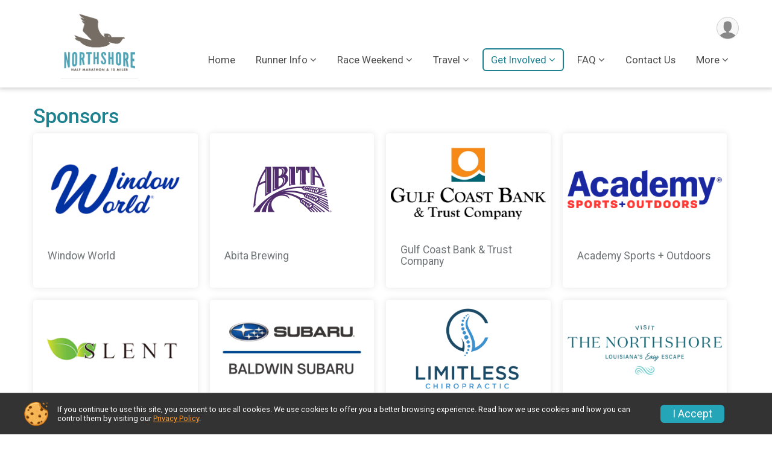

--- FILE ---
content_type: text/html; charset=utf-8
request_url: https://www.northshorehalfmarathon.com/Race/Sponsors/LA/Mandeville/NorthshoreHalfMarathon
body_size: 10518
content:
<!DOCTYPE html>
<html lang="en">
	<head>
				
<script defer="defer" src="https://cdnjs.runsignup.com/ajax/libs/webfont/1.6.28/webfontloader.js" integrity="sha512-v/wOVTkoU7mXEJC3hXnw9AA6v32qzpknvuUF6J2Lbkasxaxn2nYcl+HGB7fr/kChGfCqubVr1n2sq1UFu3Gh1w==" crossorigin="anonymous"></script>
<link rel="preconnect" href="https://fonts.gstatic.com" />
<link rel="preconnect" href="https://www.gstatic.com" />
<link rel="preconnect" href="https://fonts.googleapis.com" />


<script type="application/json" id="typefaceConfig">	{ "googleFontFamilies": ["Roboto:300,400,500,700"] }
</script>

<style>	:root { --header-font-family: "Roboto"; --body-font-family: "Roboto"; }
</style>

<script defer="defer" type="text/javascript" src="https://d368g9lw5ileu7.cloudfront.net/js/frames/googleWebFontLoad.min.bOYeCE.js"></script>
				<script defer="defer" type="text/javascript" src="https://d368g9lw5ileu7.cloudfront.net/js/genericWebsites/templates/genericWebsiteTemplate.min.bOYbeF.js"></script>		<script defer="defer" type="text/javascript" src="https://d368g9lw5ileu7.cloudfront.net/js/ui/stickyHeader.min.bLz6Mi.js"></script>
				<script defer="defer" type="text/javascript" src="https://d368g9lw5ileu7.cloudfront.net/js/components/lazyLoad.min.bLGmDc.js"></script>		
									<link rel="stylesheet" type="text/css" href="https://d368g9lw5ileu7.cloudfront.net/css/genericWebsites/raceGenericWebsiteTemplate1Components.scss.rsu.min.bPB8VX.css" />
				
				

			<meta name="viewport" content="width=device-width,initial-scale=1,shrink-to-fit=no,viewport-fit=cover" />
	<meta http-equiv="Content-Type" content="text/html;charset=utf-8" />
					
	<meta name="verify-v1" content="pPPI9MXDo069DhV+2itqhV46AR8OWnG+NxzCulTUTns=" />
<meta name="google-site-verification" content="wFyq2zuG7IBY5ilQqEELBypyn04UZIYBgKPHrTMnTUg" />

	<link rel="canonical" href="https://www.northshorehalfmarathon.com/Race/Sponsors/LA/Mandeville/NorthshoreHalfMarathon" />

								<link rel="search" type="application/opensearchdescription+xml" title="RunSignup" href="/opensearch.xml" />
	
<title>Northshore Half Marathon: Sponsors</title>

	<meta property="og:url" content="https://www.northshorehalfmarathon.com/Race/Sponsors/LA/Mandeville/NorthshoreHalfMarathon" />
			<meta property="og:title" content="Northshore Half Marathon" />
		<meta property="og:description" content="The Northshore Half Marathon, 10 miler, and Jockamo 5K feature idyllic Louisiana scenery.  All courses start and finish under mammoth, moss-covered oaks.  The half marathon and 10 miler wind through spectator-lined historic homes of Old Mandeville, r..." />
	<meta property="og:type" content="website" />
			<meta property="og:image" content="https://d368g9lw5ileu7.cloudfront.net/races/race111218-logo-0.bGHmMr.png" />

				
				<meta name="twitter:card" content="summary" />
		<meta name="twitter:image" content="https://d368g9lw5ileu7.cloudfront.net/races/race111218-logo-0.bGHmMr.png" />
		<meta property="og:site_name" content="Northshore Half Marathon" />

		
		



	

<link rel="icon" href="https://d368g9lw5ileu7.cloudfront.net/uploads/generic/customFaviconUpload-117797bMAZP9.ico" sizes="any" /> <link rel="apple-touch-icon" href="https://d368g9lw5ileu7.cloudfront.net/uploads/generic/customFaviconUpload-117797bMAZP9.png" /> 
	<link rel="manifest" href="https://d368g9lw5ileu7.cloudfront.net/manifest/runsignup/site.bJOg53.webmanifest" />

				
							
	<link rel="stylesheet" type="text/css" href="https://d368g9lw5ileu7.cloudfront.net/css/sponsorDashboard.scss.rsu.min.bO77nl.css" />


		
						
								<link rel="stylesheet" type="text/css" href="https://d3dq00cdhq56qd.cloudfront.net/c77853.bPANVY.bGSOPu/genweb/117797/d41d8cd98f00b204e9800998ecf8427e/raceGenWebUI1-otf.scss.css" />
			
				<!-- DYNAMIC_CSS_PLACEHOLDER -->

				
<link rel="stylesheet" type="text/css" href="https://iad-dynamic-assets.runsignup.com/us-east-1-src/prod/iconfonts/ee8f7e0577a3411fb0287beac2f41140/style.css" />
				
	<script type="text/javascript" src="https://cdnjs.runsignup.com/ajax/libs/jquery/3.7.1/jquery.min.js" integrity="sha512-v2CJ7UaYy4JwqLDIrZUI/4hqeoQieOmAZNXBeQyjo21dadnwR+8ZaIJVT8EE2iyI61OV8e6M8PP2/4hpQINQ/g==" crossorigin="anonymous"></script>
	<script type="text/javascript" src="https://cdnjs.runsignup.com/ajax/libs/jqueryui/1.14.1/jquery-ui.min.js" integrity="sha512-MSOo1aY+3pXCOCdGAYoBZ6YGI0aragoQsg1mKKBHXCYPIWxamwOE7Drh+N5CPgGI5SA9IEKJiPjdfqWFWmZtRA==" crossorigin="anonymous"></script>

<script type="application/json" id="sessionJsData">
{
			"csrf": "ZGLhQ91+9Dx7wwvp+Ao2MQRJqgTfZREt",
		"serverTzOffset": -18000000
}
</script>

<script type="text/javascript" src="https://d368g9lw5ileu7.cloudfront.net/js/session.min.bN4VU_.js"></script><script type="text/javascript" src="https://d368g9lw5ileu7.cloudfront.net/js/utils.min.bPhFFz.js"></script><script type="text/javascript" src="https://d368g9lw5ileu7.cloudfront.net/js/windows.min.bz27OH.js"></script>
	<script defer="defer" type="text/javascript" src="https://d368g9lw5ileu7.cloudfront.net/js/analytics/runalytics.min.bOsW8C.js"></script>	<script type="application/json" id="runalyticsData">
	{
					"raceId": 111218,
			"timezone": "America\/Chicago",
				"analyticsApiBaseUrl": "https:\/\/analytics.runsignup.com\/prod\/",
		"validTrackingSources": [1,100,200,300,400,500,600],
		"validTrackingMediums": [1,200,201,202,203,204,300,400,500,501,600]
	}
	</script>


		
				
					



															<script async src="https://www.googletagmanager.com/gtag/js?id=G-QKEVS8BTWC"></script>
		<script>//<![CDATA[
			window.dataLayer = window.dataLayer || [];
			function gtag(){dataLayer.push(arguments);}
			gtag('js', new Date());
			gtag('config', "G-QKEVS8BTWC",
				{				"domain": "runsignup.com",
				"user_type": "public",
				"business_line": "RunSignup",
				"site_type": "Other"				}
			);
								//]]></script>
	
																		<script>//<![CDATA[
		!function(f,b,e,v,n,t,s){if(f.fbq)return;n=f.fbq=function(){n.callMethod?
		n.callMethod.apply(n,arguments):n.queue.push(arguments)};if(!f._fbq)f._fbq=n;
		n.push=n;n.loaded=!0;n.version='2.0';n.queue=[];t=b.createElement(e);t.async=!0;
		t.src=v;s=b.getElementsByTagName(e)[0];s.parentNode.insertBefore(t,s)}(window,
		document,'script','https://connect.facebook.net/en_US/fbevents.js');

		// intentionally before init
		fbq('dataProcessingOptions', []);
		
		// init pixel
		fbq('init', 171475233499588);
		fbq('track', 'PageView');
//]]></script>
		
																				
			
				
				<script defer="defer" type="text/javascript" src="https://d368g9lw5ileu7.cloudfront.net/js/ui/rsuMobileNav.min.bO77bH.js"></script>	</head>
	<body data-popup-style="1">

				<a href="#mainContent" class="rsuBtn rsuBtn--xs rsuBtn--themed margin-0 rsuSkipNavLink">Skip to main content</a>

					<div id="blackOverlay" class="overlay overlayBlack"></div>



	<div id="acceptCookies" style="display: none;">
		<p>
			In order to use RunSignup, your browser must accept cookies.  Otherwise, you will not be able to register for races or use other functionality of the website.
			However, your browser doesn't appear to allow cookies by default.
		</p>
					<p>
				<b>Click the “Accept Cookie Policy” button below to accept the use of cookies on your browser.</b>
			</p>
			<p>
				If you still see this message after clicking the link, then your browser settings are likely set to not allow cookies.
				Please try enabling cookies.  You can find instructions at <a href="https://www.whatismybrowser.com/guides/how-to-enable-cookies/auto">https://www.whatismybrowser.com/guides/how-to-enable-cookies/auto</a>.
			</p>
			<hr class="hr--gray" />
			<div class="ta-center submitBackLinks">
				<form method="post" action="/WidgetAux/AcceptCookies" target="acceptCookies">
					<button type="submit" class="rsuBtn rsuBtn--primary">Accept Cookie Policy</button>
				</form>
			</div>
				<iframe name="acceptCookies" height="0" width="0" frameborder="0" scrolling="no"></iframe>
	</div>
	<script type="text/javascript" src="https://d368g9lw5ileu7.cloudfront.net/js/acceptCookiesPopup.min.bEboUX.js"></script>


								
<div class="stickyHeader" data-scroll-top-down="160">
	<div class="stickyHeader__container container">
		<div class="stickyHeader__left">
							<button type="button" class="rsuMobileNavMenuBtn rsuMobileNavMenuBtn--sticky" aria-label="Toggle Mobile Navigation"><i class="icon icon-menu" aria-hidden="true" ></i></button>
						<div class="stickyHeader__logo hidden-xs-down">
																									
												
													<a href="/Race/LA/Mandeville/NorthshoreHalfMarathon" >
											


	<img src="https://d368g9lw5ileu7.cloudfront.net/races/race111218-logo-0.bGHmMr.png" alt="Northshore Half Marathon homepage" />
				
					</a>
							</div>
			<div class="stickyHeader__details">
				<h2>
																<a href="/Race/LA/Mandeville/NorthshoreHalfMarathon">Northshore Half Marathon</a>
																					</h2>
																</div>
		</div>
		<div class="stickyHeader__actions stickyHeader__actions--mobile-flex">
								</div>
		<div class="stickyHeader__avatar-menu hidden-sm-down margin-l-10">
						
<button type="button" aria-label="User Menu" class="rsuCircleImg rsuCircleImg--xs "  data-rsu-menu="userRsuMenu" style="background-image: url(https://d368g9lw5ileu7.cloudfront.net/img/user.bOhrdK.svg);"></button>
<div class="rsuMenu padding-0" id="userRsuMenu" hidden="hidden">
	<div class="rsuMenu__content overflow-auto">
		<div class="rsuAccountMenu">
			<div class="rsuAccountMenu__header">
																					<img src="https://d368g9lw5ileu7.cloudfront.net/img/logos/logo-rsu.bIAeuH.svg"
					alt=""
					class="rsuAccountMenu__logo"
					style="width: 200px;"
				/>
			</div>
			<div class="rsuAccountMenu__content">
																		<a href="/Login" class="rsuAccountMenu__link">
						<div class="rsuAccountMenu__link__main">
							<div class="rsuAccountMenu__link__img rsuAccountMenu__link__img--signIn" aria-hidden="true"></div>
							<div class="rsuAccountMenu__link__content">
								<div class="rsuAccountMenu__link__content__title">Sign In</div>
							</div>
						</div>
					</a>

										<a href="/CreateAccount?redirect=%2FRace%2FSponsors%2FLA%2FMandeville%2FNorthshoreHalfMarathon" class="rsuAccountMenu__link">
						<div class="rsuAccountMenu__link__main">
							<div class="rsuAccountMenu__link__img rsuAccountMenu__link__img--createAccount" aria-hidden="true"></div>
							<div class="rsuAccountMenu__link__content">
								<div class="rsuAccountMenu__link__content__title">Create Account</div>
							</div>
						</div>
					</a>

										<a href="https://help.runsignup.com/" class="rsuAccountMenu__link" target="_blank" rel="noopener noreferrer">
						<div class="rsuAccountMenu__link__main">
							<div class="rsuAccountMenu__link__img rsuAccountMenu__link__img--help" aria-hidden="true"></div>
							<div class="rsuAccountMenu__link__content">
								<div class="rsuAccountMenu__link__content__title">Help</div>
							</div>
						</div>
					</a>
							</div>
		</div>
	</div>
</div>

<script defer="defer" type="text/javascript" src="https://d368g9lw5ileu7.cloudfront.net/js/ui/rsuMenu.min.bNnn_m.js"></script>		</div>
	</div>
</div>
		
				
<nav class="rsuMobileNav rsuMobileNav--left" data-focus="#rsuMobileNavCloseBtn" aria-hidden="true">
	<button type="button" id="rsuMobileNavCloseBtn" class="rsuMobileNav__closeBtn rsuBtn rsuBtn--text--white rsuBtn--padding-xs margin-t-25 margin-l-10 margin-b-0" aria-label="Close or Skip Mobile Navigation" tabindex="-1"><i class="icon icon-cross fs-md-2 margin-0" aria-hidden="true" ></i></button>
	<div class="rsuMobileNav__content">
		<ul class="nav-item-highlighting">
																						<li class="rsuMobileNav__link">
						<a href="/Race/LA/Mandeville/NorthshoreHalfMarathon">Home</a>
					</li>
																																																																																																																																<li class="rsuMobileNav__submenu">
						<button type="button" aria-label="Submenu">Runner Info</button>
												<ul>
																																											<li>
											<a href="/Race/Events/LA/Mandeville/NorthshoreHalfMarathon" class="nav-link">Registration Details</a>
										</li>
																																									<li class="rsuMobileNav__link">
										<a href="/Race/NorthshoreHalfMarathon/Page/PacketPickup">Packet Pick Up</a>
									</li>
																																<li class="rsuMobileNav__link">
										<a href="/Race/NorthshoreHalfMarathon/Page/RaceCourse">Race Course</a>
									</li>
																																<li class="rsuMobileNav__link">
										<a href="/Race/NorthshoreHalfMarathon/Page/Training">Training</a>
									</li>
																																<li class="rsuMobileNav__link">
										<a href="/Race/NorthshoreHalfMarathon/Page/AthleteGuide">Athlete Guide</a>
									</li>
																																																			<li>
											<a href="/Race/Results/111218" class="nav-link">Results</a>
										</li>
																																									<li class="rsuMobileNav__link">
										<a href="/Race/NorthshoreHalfMarathon/Page/Awards">Awards</a>
									</li>
																																																			<li>
											<a href="/Race/Photos/LA/Mandeville/NorthshoreHalfMarathon" class="nav-link">Photos</a>
										</li>
																																									<li class="rsuMobileNav__link">
										<a href="/Race/NorthshoreHalfMarathon/Page/RunForFree">Run For Free</a>
									</li>
																					</ul>
					</li>
																																																																									<li class="rsuMobileNav__submenu">
						<button type="button" aria-label="Submenu">Race Weekend</button>
												<ul>
																								<li class="rsuMobileNav__link">
										<a href="/Race/NorthshoreHalfMarathon/Page/EventSchedule">Event Schedule</a>
									</li>
																																<li class="rsuMobileNav__link">
										<a href="/Race/NorthshoreHalfMarathon/Page/AbitaPostRaceParty">Abita Post Race Party</a>
									</li>
																																<li class="rsuMobileNav__link">
										<a href="/Race/NorthshoreHalfMarathon/Page/ParkingDirections">Parking &amp; Directions</a>
									</li>
																																																			<li>
											<a href="/Race/RegistrationLookup/?raceId=111218" class="nav-link">Find a Participant</a>
										</li>
																														</ul>
					</li>
																																																			<li class="rsuMobileNav__submenu">
						<button type="button" aria-label="Submenu">Travel</button>
												<ul>
																								<li class="rsuMobileNav__link">
										<a href="/Race/NorthshoreHalfMarathon/Page/HotelsLodging_1">Hotels &amp; Lodging</a>
									</li>
																																<li class="rsuMobileNav__link">
										<a href="/Race/NorthshoreHalfMarathon/Page/Racecation">RACECATION</a>
									</li>
																					</ul>
					</li>
																																																																									<li class="rsuMobileNav__submenu current-page">
						<button type="button" aria-label="Submenu">Get Involved</button>
												<ul>
																																											<li>
											<a href="/Race/Volunteer/LA/Mandeville/NorthshoreHalfMarathon" class="nav-link">Volunteer</a>
										</li>
																																									<li class="rsuMobileNav__link">
										<a href="/Race/NorthshoreHalfMarathon/Page/ReferralRewards">Referral Rewards</a>
									</li>
																																																			<li>
											<a href="/Race/Sponsors/LA/Mandeville/NorthshoreHalfMarathon" class="nav-link">Sponsors</a>
										</li>
																																																												<li>
											<a href="/Race/Donate/LA/Mandeville/NorthshoreHalfMarathon" class="nav-link">Charity Partners</a>
										</li>
																														</ul>
					</li>
																																																																																																										<li class="rsuMobileNav__submenu">
						<button type="button" aria-label="Submenu">FAQ</button>
												<ul>
																								<li class="rsuMobileNav__link">
										<a href="/Race/NorthshoreHalfMarathon/Page/FrequentlyAskedQuestions">Frequently Asked Questions</a>
									</li>
																																<li class="rsuMobileNav__link">
										<a href="/Race/NorthshoreHalfMarathon/Page/RaceDay">Race Day</a>
									</li>
																																<li class="rsuMobileNav__link">
										<a href="/Race/NorthshoreHalfMarathon/Page/Registration">Registration</a>
									</li>
																																<li class="rsuMobileNav__link">
										<a href="/Race/NorthshoreHalfMarathon/Page/ResultsAwards">Results &amp; Awards</a>
									</li>
																																<li class="rsuMobileNav__link">
										<a href="/Race/NorthshoreHalfMarathon/Page/PacketPickUp_1">Packet Pickup</a>
									</li>
																																<li class="rsuMobileNav__link">
										<a href="/Race/NorthshoreHalfMarathon/Page/ChipTiming">Chip Timing</a>
									</li>
																																<li class="rsuMobileNav__link">
										<a href="/Race/NorthshoreHalfMarathon/Page/CourseRulesoftheRoad">Course &amp; Rules of the Road</a>
									</li>
																					</ul>
					</li>
																								<li class="rsuMobileNav__link">
						<a href="/Race/NorthshoreHalfMarathon/Page/ContactUs">Contact Us</a>
					</li>
																																			<li class="rsuMobileNav__link">
							<a href="/Race/Store/LA/Mandeville/NorthshoreHalfMarathon">Store</a>
						</li>
																																								<li class="rsuMobileNav__link">
							<a href="/Race/111218/RefundPolicy">Refund Policy</a>
						</li>
																																								<li class="rsuMobileNav__link">
							<a href="/Race/111218/RaceInsurance">Race Insurance</a>
						</li>
																													<li class="rsuMobileNav__link">
						<a href="/Race/NorthshoreHalfMarathon/Page/RulesofCompetition">Rules of Competition</a>
					</li>
																								<li class="rsuMobileNav__link">
						<a href="/Race/NorthshoreHalfMarathon/Page/CodeofConduct">Code of Conduct</a>
					</li>
																								<li class="rsuMobileNav__link">
						<a href="/Race/NorthshoreHalfMarathon/Page/FutureRaceDates">Future Race Dates</a>
					</li>
													</ul>
	</div>
</nav>

				<div class="rsuMobileNavOverlay"></div>

				<div class="rsu-template-wrapper rsuMobileNavPageContainer">
						<div id="transparencyScreen"></div>

						
			<div class="rsuGenericWebsiteHeaderWrapper ">
				
<header class="rsuGenericWebsite--headerShadow">
	<div class="container">
		<div class="flex-parent flex-wrap align-items-center">
							<button type="button" class="rsuMobileNavMenuBtn" aria-label="Toggle Mobile Navigation"><i class="icon icon-menu" aria-hidden="true" ></i></button>
						<div class="rsuGenericWebsite__logo">
				<h1>
																				<a href="/Race/LA/Mandeville/NorthshoreHalfMarathon" >
						


	<img src="https://d368g9lw5ileu7.cloudfront.net/races/race111218-logo-0.bGHmMr.png" alt="Northshore Half Marathon home" />
					</a>
				</h1>
			</div>
			<div class="flex-1 flex-parent rsuGenericWebsite__headerRight flex-direction-column margin-t-15">
				<div class="rsuGenericWebsite__buttons flex-parent">
															<div class="rsuGenericWebsite__avatarMenu d-flex-important flex-wrap align-items-center">
												
<button type="button" aria-label="User Menu" class="rsuCircleImg rsuCircleImg--xs "  data-rsu-menu="userRsuMenu" style="background-image: url(https://d368g9lw5ileu7.cloudfront.net/img/user.bOhrdK.svg);"></button>
<div class="rsuMenu padding-0" id="userRsuMenu" hidden="hidden">
	<div class="rsuMenu__content overflow-auto">
		<div class="rsuAccountMenu">
			<div class="rsuAccountMenu__header">
																					<img src="https://d368g9lw5ileu7.cloudfront.net/img/logos/logo-rsu.bIAeuH.svg"
					alt=""
					class="rsuAccountMenu__logo"
					style="width: 200px;"
				/>
			</div>
			<div class="rsuAccountMenu__content">
																		<a href="/Login" class="rsuAccountMenu__link">
						<div class="rsuAccountMenu__link__main">
							<div class="rsuAccountMenu__link__img rsuAccountMenu__link__img--signIn" aria-hidden="true"></div>
							<div class="rsuAccountMenu__link__content">
								<div class="rsuAccountMenu__link__content__title">Sign In</div>
							</div>
						</div>
					</a>

										<a href="/CreateAccount?redirect=%2FRace%2FSponsors%2FLA%2FMandeville%2FNorthshoreHalfMarathon" class="rsuAccountMenu__link">
						<div class="rsuAccountMenu__link__main">
							<div class="rsuAccountMenu__link__img rsuAccountMenu__link__img--createAccount" aria-hidden="true"></div>
							<div class="rsuAccountMenu__link__content">
								<div class="rsuAccountMenu__link__content__title">Create Account</div>
							</div>
						</div>
					</a>

										<a href="https://help.runsignup.com/" class="rsuAccountMenu__link" target="_blank" rel="noopener noreferrer">
						<div class="rsuAccountMenu__link__main">
							<div class="rsuAccountMenu__link__img rsuAccountMenu__link__img--help" aria-hidden="true"></div>
							<div class="rsuAccountMenu__link__content">
								<div class="rsuAccountMenu__link__content__title">Help</div>
							</div>
						</div>
					</a>
							</div>
		</div>
	</div>
</div>

					</div>
				</div>
				<div class="flex-1 ta-right margin-tb-15">
					
	<nav class="rsuTopNav rsuTopNav--fluidFontSize ">
		<ul class="rsuTopNav__menuOptions nav-item-highlighting margin-0">
												 																									<li>
							<a href="/Race/LA/Mandeville/NorthshoreHalfMarathon" class="nav-link">Home</a>
						</li>
																																																			<li>
														<button type="button" class="rsuTopNav__hasDropdown" id="page_group_2146154" role="button" aria-haspopup="true" aria-expanded="false">Runner Info</button>
							<ul class="rsuTopNav__dropdown" aria-labelledby="page_group_2146154">
																																																<li>
												<a href="/Race/Events/LA/Mandeville/NorthshoreHalfMarathon" class="nav-link">Registration Details</a>
											</li>
																																																							<li>
											<a href="/Race/NorthshoreHalfMarathon/Page/PacketPickup" class="nav-link">Packet Pick Up</a>
										</li>
																																													<li>
											<a href="/Race/NorthshoreHalfMarathon/Page/RaceCourse" class="nav-link">Race Course</a>
										</li>
																																													<li>
											<a href="/Race/NorthshoreHalfMarathon/Page/Training" class="nav-link">Training</a>
										</li>
																																													<li>
											<a href="/Race/NorthshoreHalfMarathon/Page/AthleteGuide" class="nav-link">Athlete Guide</a>
										</li>
																																																																		<li>
												<a href="/Race/Results/111218" class="nav-link">Results</a>
											</li>
																																																							<li>
											<a href="/Race/NorthshoreHalfMarathon/Page/Awards" class="nav-link">Awards</a>
										</li>
																																																																		<li>
												<a href="/Race/Photos/LA/Mandeville/NorthshoreHalfMarathon" class="nav-link">Photos</a>
											</li>
																																																							<li>
											<a href="/Race/NorthshoreHalfMarathon/Page/RunForFree" class="nav-link">Run For Free</a>
										</li>
																																	</ul>
						</li>
																																																			<li>
														<button type="button" class="rsuTopNav__hasDropdown" id="page_group_2146335" role="button" aria-haspopup="true" aria-expanded="false">Race Weekend</button>
							<ul class="rsuTopNav__dropdown" aria-labelledby="page_group_2146335">
																											<li>
											<a href="/Race/NorthshoreHalfMarathon/Page/EventSchedule" class="nav-link">Event Schedule</a>
										</li>
																																													<li>
											<a href="/Race/NorthshoreHalfMarathon/Page/AbitaPostRaceParty" class="nav-link">Abita Post Race Party</a>
										</li>
																																													<li>
											<a href="/Race/NorthshoreHalfMarathon/Page/ParkingDirections" class="nav-link">Parking &amp; Directions</a>
										</li>
																																																																		<li>
												<a href="/Race/RegistrationLookup/?raceId=111218" class="nav-link">Find a Participant</a>
											</li>
																																											</ul>
						</li>
																																																			<li>
														<button type="button" class="rsuTopNav__hasDropdown" id="page_group_2146407" role="button" aria-haspopup="true" aria-expanded="false">Travel</button>
							<ul class="rsuTopNav__dropdown" aria-labelledby="page_group_2146407">
																											<li>
											<a href="/Race/NorthshoreHalfMarathon/Page/HotelsLodging_1" class="nav-link">Hotels &amp; Lodging</a>
										</li>
																																													<li>
											<a href="/Race/NorthshoreHalfMarathon/Page/Racecation" class="nav-link">RACECATION</a>
										</li>
																																	</ul>
						</li>
																																																			<li>
														<button type="button" class="rsuTopNav__hasDropdown rsuTopNav__current" id="page_group_2146448" role="button" aria-haspopup="true" aria-expanded="false">Get Involved</button>
							<ul class="rsuTopNav__dropdown" aria-labelledby="page_group_2146448">
																																																<li>
												<a href="/Race/Volunteer/LA/Mandeville/NorthshoreHalfMarathon" class="nav-link">Volunteer</a>
											</li>
																																																							<li>
											<a href="/Race/NorthshoreHalfMarathon/Page/ReferralRewards" class="nav-link">Referral Rewards</a>
										</li>
																																																																		<li>
												<a href="/Race/Sponsors/LA/Mandeville/NorthshoreHalfMarathon" class="nav-link rsuTopNav__active">Sponsors</a>
											</li>
																																																																																															<li>
												<a href="/Race/Donate/LA/Mandeville/NorthshoreHalfMarathon" class="nav-link">Charity Partners</a>
											</li>
																																											</ul>
						</li>
																																																			<li>
														<button type="button" class="rsuTopNav__hasDropdown" id="page_group_2146513" role="button" aria-haspopup="true" aria-expanded="false">FAQ</button>
							<ul class="rsuTopNav__dropdown" aria-labelledby="page_group_2146513">
																											<li>
											<a href="/Race/NorthshoreHalfMarathon/Page/FrequentlyAskedQuestions" class="nav-link">Frequently Asked Questions</a>
										</li>
																																													<li>
											<a href="/Race/NorthshoreHalfMarathon/Page/RaceDay" class="nav-link">Race Day</a>
										</li>
																																													<li>
											<a href="/Race/NorthshoreHalfMarathon/Page/Registration" class="nav-link">Registration</a>
										</li>
																																													<li>
											<a href="/Race/NorthshoreHalfMarathon/Page/ResultsAwards" class="nav-link">Results &amp; Awards</a>
										</li>
																																													<li>
											<a href="/Race/NorthshoreHalfMarathon/Page/PacketPickUp_1" class="nav-link">Packet Pickup</a>
										</li>
																																													<li>
											<a href="/Race/NorthshoreHalfMarathon/Page/ChipTiming" class="nav-link">Chip Timing</a>
										</li>
																																													<li>
											<a href="/Race/NorthshoreHalfMarathon/Page/CourseRulesoftheRoad" class="nav-link">Course &amp; Rules of the Road</a>
										</li>
																																	</ul>
						</li>
																																																			<li>
							<a href="/Race/NorthshoreHalfMarathon/Page/ContactUs" class="nav-link">Contact Us</a>
						</li>
																																																									<li>
							<button type="button" class="rsuTopNav__hasDropdown" id="websiteTopNavMore" aria-haspopup="true" aria-expanded="false">More</button>
							<ul class="rsuTopNav__dropdown" aria-labelledby="websiteTopNavMore">
																													<li>
								<a href="/Race/Store/LA/Mandeville/NorthshoreHalfMarathon" class="nav-link">Store</a>
							</li>
																																																																											<li>
								<a href="/Race/111218/RefundPolicy" class="nav-link">Refund Policy</a>
							</li>
																																																																											<li>
								<a href="/Race/111218/RaceInsurance" class="nav-link">Race Insurance</a>
							</li>
																																																														<li>
							<a href="/Race/NorthshoreHalfMarathon/Page/RulesofCompetition" class="rsuTopNav__subMenuItem">Rules of Competition</a>
						</li>
																																																								<li>
							<a href="/Race/NorthshoreHalfMarathon/Page/CodeofConduct" class="rsuTopNav__subMenuItem">Code of Conduct</a>
						</li>
																																																								<li>
							<a href="/Race/NorthshoreHalfMarathon/Page/FutureRaceDates" class="rsuTopNav__subMenuItem">Future Race Dates</a>
						</li>
																																								</ul>
				</li>
					</ul>
	</nav>

<script defer="defer" type="text/javascript" src="https://d368g9lw5ileu7.cloudfront.net/js/ui/expando.min.bObPAI.js"></script><script defer="defer" type="text/javascript" src="https://d368g9lw5ileu7.cloudfront.net/js/rsuTopNav.min.bHlucn.js"></script>				</div>
			</div>
		</div>
	</div>
</header>
																																										</div>

			<main id="mainContent">
								
				<div class="container padding-tb-20">
	
	
	





												<h2>Sponsors</h2>
						
				
		<div class="rsuTileGrid rsuTileGrid--4col">
										

<a href="/Race/111218/Sponsor/892446" class="rsuTileGrid__item popupTrigger rsuTileGrid__item--border rsuTileGrid__item__singleAction ta-left" data-race-sponsor-id="892446" data-offer-text="Offer" data-container="sponsor" data-sponsor-word="Sponsors" data-sponsor-popup="892446" data-ajax-base-url="/Race/111218/SponsorJson/SponsorDetails?sponsorId=" data-sponsor-url="https://www.windowsneworleans.com/free-estimate/?kw=world%20windows&amp;src=g&amp;gclid=CjwKCAjwhOyJBhA4EiwAEcJdcQV9n9ARoouIbL10o6i2obUsvkuv-diJhOw19N6JAjnwG-dF8jqkCRoChXAQAvD_BwE">
	<div class="rsuTileGrid__item__wrapper width-100">
		<div class="rsuTileGrid__item__imgWrapper">
			<picture>
				<img src="https://d368g9lw5ileu7.cloudfront.net/races/race111218-racesponsor-0.bHo3iE.png" class="rsuTileGrid__item__img" alt="Sponsor Logo for Window World" />
			</picture>
		</div>
		<div class="rsuTileGrid__item__content">
			<h4 class="placeholder" data-placeholder="name">Window World</h4>
					</div>
	</div>
</a>
							

<a href="/Race/111218/Sponsor/892450" class="rsuTileGrid__item popupTrigger rsuTileGrid__item--border rsuTileGrid__item__singleAction ta-left" data-race-sponsor-id="892450" data-offer-text="Offer" data-container="sponsor" data-sponsor-word="Sponsors" data-sponsor-popup="892450" data-ajax-base-url="/Race/111218/SponsorJson/SponsorDetails?sponsorId=" data-sponsor-url="http://www.abita.com">
	<div class="rsuTileGrid__item__wrapper width-100">
		<div class="rsuTileGrid__item__imgWrapper">
			<picture>
				<img src="https://d368g9lw5ileu7.cloudfront.net/races/race111218-racesponsor-0.bHsm98.png" class="rsuTileGrid__item__img" alt="Sponsor Logo for Abita Brewing" />
			</picture>
		</div>
		<div class="rsuTileGrid__item__content">
			<h4 class="placeholder" data-placeholder="name">Abita Brewing</h4>
					</div>
	</div>
</a>
							

<a href="/Race/111218/Sponsor/924682" class="rsuTileGrid__item popupTrigger rsuTileGrid__item--border rsuTileGrid__item__singleAction ta-left" data-race-sponsor-id="924682" data-offer-text="Offer" data-container="sponsor" data-sponsor-word="Sponsors" data-sponsor-popup="924682" data-ajax-base-url="/Race/111218/SponsorJson/SponsorDetails?sponsorId=" data-sponsor-url="https://www.gulfbank.com/">
	<div class="rsuTileGrid__item__wrapper width-100">
		<div class="rsuTileGrid__item__imgWrapper">
			<picture>
				<img src="https://d368g9lw5ileu7.cloudfront.net/races/race111218-racesponsor-0.bOK4Li.png" class="rsuTileGrid__item__img" alt="Sponsor Logo for Gulf Coast Bank &amp; Trust Company" />
			</picture>
		</div>
		<div class="rsuTileGrid__item__content">
			<h4 class="placeholder" data-placeholder="name">Gulf Coast Bank &amp; Trust Company</h4>
					</div>
	</div>
</a>
							

<a href="/Race/111218/Sponsor/892447" class="rsuTileGrid__item popupTrigger rsuTileGrid__item--border rsuTileGrid__item__singleAction ta-left" data-race-sponsor-id="892447" data-offer-text="Offer" data-container="sponsor" data-sponsor-word="Sponsors" data-sponsor-popup="892447" data-ajax-base-url="/Race/111218/SponsorJson/SponsorDetails?sponsorId=" data-sponsor-url="https://www.academy.com/">
	<div class="rsuTileGrid__item__wrapper width-100">
		<div class="rsuTileGrid__item__imgWrapper">
			<picture>
				<img src="https://d368g9lw5ileu7.cloudfront.net/races/race111218-racesponsor-0.bGIm1w.png" class="rsuTileGrid__item__img" alt="Sponsor Logo for Academy Sports + Outdoors" />
			</picture>
		</div>
		<div class="rsuTileGrid__item__content">
			<h4 class="placeholder" data-placeholder="name">Academy Sports + Outdoors</h4>
					</div>
	</div>
</a>
							

<a href="/Race/111218/Sponsor/892453" class="rsuTileGrid__item popupTrigger rsuTileGrid__item--border rsuTileGrid__item__singleAction ta-left" data-race-sponsor-id="892453" data-offer-text="Offer" data-container="sponsor" data-sponsor-word="Sponsors" data-sponsor-popup="892453" data-ajax-base-url="/Race/111218/SponsorJson/SponsorDetails?sponsorId=" data-sponsor-url="https://www.southlouisianamd.com/">
	<div class="rsuTileGrid__item__wrapper width-100">
		<div class="rsuTileGrid__item__imgWrapper">
			<picture>
				<img src="https://d368g9lw5ileu7.cloudfront.net/races/race111218-racesponsor-0.bMxu9r.png" class="rsuTileGrid__item__img" alt="Sponsor Logo for SLENT" />
			</picture>
		</div>
		<div class="rsuTileGrid__item__content">
			<h4 class="placeholder" data-placeholder="name">SLENT</h4>
					</div>
	</div>
</a>
							

<a href="/Race/111218/Sponsor/892454" class="rsuTileGrid__item popupTrigger rsuTileGrid__item--border rsuTileGrid__item__singleAction ta-left" data-race-sponsor-id="892454" data-offer-text="Offer" data-container="sponsor" data-sponsor-word="Sponsors" data-sponsor-popup="892454" data-ajax-base-url="/Race/111218/SponsorJson/SponsorDetails?sponsorId=" data-sponsor-url="https://baldwinsubaru.com/">
	<div class="rsuTileGrid__item__wrapper width-100">
		<div class="rsuTileGrid__item__imgWrapper">
			<picture>
				<img src="https://d368g9lw5ileu7.cloudfront.net/races/race111218-racesponsor-0.bMVjd5.png" class="rsuTileGrid__item__img" alt="Sponsor Logo for Baldwin Subaru" />
			</picture>
		</div>
		<div class="rsuTileGrid__item__content">
			<h4 class="placeholder" data-placeholder="name">Baldwin Subaru</h4>
					</div>
	</div>
</a>
							

<a href="/Race/111218/Sponsor/892482" class="rsuTileGrid__item popupTrigger rsuTileGrid__item--border rsuTileGrid__item__singleAction ta-left" data-race-sponsor-id="892482" data-offer-text="Offer" data-container="sponsor" data-sponsor-word="Sponsors" data-sponsor-popup="892482" data-ajax-base-url="/Race/111218/SponsorJson/SponsorDetails?sponsorId=" data-sponsor-url="https://www.limitlesschirola.com/">
	<div class="rsuTileGrid__item__wrapper width-100">
		<div class="rsuTileGrid__item__imgWrapper">
			<picture>
				<img src="https://d368g9lw5ileu7.cloudfront.net/races/race111218-racesponsor-0.bOqg3X.png" class="rsuTileGrid__item__img" alt="Sponsor Logo for Limitless Chiropractic" />
			</picture>
		</div>
		<div class="rsuTileGrid__item__content">
			<h4 class="placeholder" data-placeholder="name">Limitless Chiropractic</h4>
					</div>
	</div>
</a>
							

<a href="/Race/111218/Sponsor/892455" class="rsuTileGrid__item popupTrigger rsuTileGrid__item--border rsuTileGrid__item__singleAction ta-left" data-race-sponsor-id="892455" data-offer-text="Offer" data-container="sponsor" data-sponsor-word="Sponsors" data-sponsor-popup="892455" data-ajax-base-url="/Race/111218/SponsorJson/SponsorDetails?sponsorId=" data-sponsor-url="https://www.louisiananorthshore.com/">
	<div class="rsuTileGrid__item__wrapper width-100">
		<div class="rsuTileGrid__item__imgWrapper">
			<picture>
				<img src="https://d368g9lw5ileu7.cloudfront.net/races/race111218-racesponsor-0.bKZw8l.png" class="rsuTileGrid__item__img" alt="Sponsor Logo for Visit The Northshore" />
			</picture>
		</div>
		<div class="rsuTileGrid__item__content">
			<h4 class="placeholder" data-placeholder="name">Visit The Northshore</h4>
					</div>
	</div>
</a>
							

<a href="/Race/111218/Sponsor/892459" class="rsuTileGrid__item popupTrigger rsuTileGrid__item--border rsuTileGrid__item__singleAction ta-left" data-race-sponsor-id="892459" data-offer-text="Offer" data-container="sponsor" data-sponsor-word="Sponsors" data-sponsor-popup="892459" data-ajax-base-url="/Race/111218/SponsorJson/SponsorDetails?sponsorId=" data-sponsor-url="https://www.varsityrunning.com/">
	<div class="rsuTileGrid__item__wrapper width-100">
		<div class="rsuTileGrid__item__imgWrapper">
			<picture>
				<img src="https://d368g9lw5ileu7.cloudfront.net/races/race111218-racesponsor-0.bHl2b5.png" class="rsuTileGrid__item__img" alt="Sponsor Logo for Varsity Sports" />
			</picture>
		</div>
		<div class="rsuTileGrid__item__content">
			<h4 class="placeholder" data-placeholder="name">Varsity Sports</h4>
					</div>
	</div>
</a>
							

<a href="/Race/111218/Sponsor/892472" class="rsuTileGrid__item popupTrigger rsuTileGrid__item--border rsuTileGrid__item__singleAction ta-left" data-race-sponsor-id="892472" data-offer-text="Offer" data-container="sponsor" data-sponsor-word="Sponsors" data-sponsor-popup="892472" data-ajax-base-url="/Race/111218/SponsorJson/SponsorDetails?sponsorId=" data-sponsor-url="https://beaurivage.mgmresorts.com/en.html">
	<div class="rsuTileGrid__item__wrapper width-100">
		<div class="rsuTileGrid__item__imgWrapper">
			<picture>
				<img src="https://d368g9lw5ileu7.cloudfront.net/races/race111218-racesponsor-0.bMxuX_.png" class="rsuTileGrid__item__img" alt="Sponsor Logo for Beau Rivage" />
			</picture>
		</div>
		<div class="rsuTileGrid__item__content">
			<h4 class="placeholder" data-placeholder="name">Beau Rivage</h4>
					</div>
	</div>
</a>
							

<a href="/Race/111218/Sponsor/892475" class="rsuTileGrid__item popupTrigger rsuTileGrid__item--border rsuTileGrid__item__singleAction ta-left" data-race-sponsor-id="892475" data-offer-text="Offer" data-container="sponsor" data-sponsor-word="Sponsors" data-sponsor-popup="892475" data-ajax-base-url="/Race/111218/SponsorJson/SponsorDetails?sponsorId=" data-sponsor-url="https://www.thestrideshop.com">
	<div class="rsuTileGrid__item__wrapper width-100">
		<div class="rsuTileGrid__item__imgWrapper">
			<picture>
				<img src="https://d368g9lw5ileu7.cloudfront.net/races/race111218-racesponsor-0.bMxvcO.png" class="rsuTileGrid__item__img" alt="Sponsor Logo for The Stride Shop" />
			</picture>
		</div>
		<div class="rsuTileGrid__item__content">
			<h4 class="placeholder" data-placeholder="name">The Stride Shop</h4>
					</div>
	</div>
</a>
							

<a href="/Race/111218/Sponsor/892479" class="rsuTileGrid__item popupTrigger rsuTileGrid__item--border rsuTileGrid__item__singleAction ta-left" data-race-sponsor-id="892479" data-offer-text="Offer" data-container="sponsor" data-sponsor-word="Sponsors" data-sponsor-popup="892479" data-ajax-base-url="/Race/111218/SponsorJson/SponsorDetails?sponsorId=" data-sponsor-url="https://www.ccpfresh.com/">
	<div class="rsuTileGrid__item__wrapper width-100">
		<div class="rsuTileGrid__item__imgWrapper">
			<picture>
				<img src="https://d368g9lw5ileu7.cloudfront.net/races/race111218-racesponsor-0.bNcFqs.png" class="rsuTileGrid__item__img" alt="Sponsor Logo for Capitol City Produce" />
			</picture>
		</div>
		<div class="rsuTileGrid__item__content">
			<h4 class="placeholder" data-placeholder="name">Capitol City Produce</h4>
					</div>
	</div>
</a>
							

<a href="/Race/111218/Sponsor/892478" class="rsuTileGrid__item popupTrigger rsuTileGrid__item--border rsuTileGrid__item__singleAction ta-left" data-race-sponsor-id="892478" data-offer-text="Offer" data-container="sponsor" data-sponsor-word="Sponsors" data-sponsor-popup="892478" data-ajax-base-url="/Race/111218/SponsorJson/SponsorDetails?sponsorId=" data-sponsor-url="https://www.communitycoffee.com/?srsltid=AfmBOoosnITvJA5de4h3YBfStS__LeI05vP1_BhfKhgA1JRq-dlsYJiX">
	<div class="rsuTileGrid__item__wrapper width-100">
		<div class="rsuTileGrid__item__imgWrapper">
			<picture>
				<img src="https://d368g9lw5ileu7.cloudfront.net/races/race111218-racesponsor-0.bNbjrB.png" class="rsuTileGrid__item__img" alt="Sponsor Logo for Community Coffee" />
			</picture>
		</div>
		<div class="rsuTileGrid__item__content">
			<h4 class="placeholder" data-placeholder="name">Community Coffee</h4>
					</div>
	</div>
</a>
							

<a href="/Race/111218/Sponsor/892456" class="rsuTileGrid__item popupTrigger rsuTileGrid__item--border rsuTileGrid__item__singleAction ta-left" data-race-sponsor-id="892456" data-offer-text="Offer" data-container="sponsor" data-sponsor-word="Sponsors" data-sponsor-popup="892456" data-ajax-base-url="/Race/111218/SponsorJson/SponsorDetails?sponsorId=" data-sponsor-url="https://www.stonecreekclubandspa.com">
	<div class="rsuTileGrid__item__wrapper width-100">
		<div class="rsuTileGrid__item__imgWrapper">
			<picture>
				<img src="https://d368g9lw5ileu7.cloudfront.net/races/race111218-racesponsor-0.bGICBO.png" class="rsuTileGrid__item__img" alt="Sponsor Logo" />
			</picture>
		</div>
		<div class="rsuTileGrid__item__content">
			<h4 class="placeholder" data-placeholder="name"></h4>
					</div>
	</div>
</a>
							

<a href="/Race/111218/Sponsor/892465" class="rsuTileGrid__item popupTrigger rsuTileGrid__item--border rsuTileGrid__item__singleAction ta-left" data-race-sponsor-id="892465" data-offer-text="Offer" data-container="sponsor" data-sponsor-word="Sponsors" data-sponsor-popup="892465" data-ajax-base-url="/Race/111218/SponsorJson/SponsorDetails?sponsorId=" data-sponsor-url="https://libertystorage.com/">
	<div class="rsuTileGrid__item__wrapper width-100">
		<div class="rsuTileGrid__item__imgWrapper">
			<picture>
				<img src="https://d368g9lw5ileu7.cloudfront.net/races/race111218-racesponsor-0.bGIHb-.png" class="rsuTileGrid__item__img" alt="Sponsor Logo" />
			</picture>
		</div>
		<div class="rsuTileGrid__item__content">
			<h4 class="placeholder" data-placeholder="name"></h4>
					</div>
	</div>
</a>
							

<a href="/Race/111218/Sponsor/904352" class="rsuTileGrid__item popupTrigger rsuTileGrid__item--border rsuTileGrid__item__singleAction ta-left" data-race-sponsor-id="904352" data-offer-text="Offer" data-container="sponsor" data-sponsor-word="Sponsors" data-sponsor-popup="904352" data-ajax-base-url="/Race/111218/SponsorJson/SponsorDetails?sponsorId=" data-sponsor-url="https://fox-pest.com/">
	<div class="rsuTileGrid__item__wrapper width-100">
		<div class="rsuTileGrid__item__imgWrapper">
			<picture>
				<img src="https://d368g9lw5ileu7.cloudfront.net/races/race111218-racesponsor-0.bOxStd.png" class="rsuTileGrid__item__img" alt="Sponsor Logo for Fox Pest Control" />
			</picture>
		</div>
		<div class="rsuTileGrid__item__content">
			<h4 class="placeholder" data-placeholder="name">Fox Pest Control</h4>
					</div>
	</div>
</a>
					</div>

					

	<script type="application/json" id="sponsorLogoAssetsAnalyticsData">
	{
		"sponsorLogoAssetIds": ["10b22e54-2322-4377-b34a-3c05a2f10e74","41ed72d7-0709-41af-a470-27eea3124ef2","5daae6d3-9eeb-4f91-846a-c475ea738a1d","55b22201-eaae-415b-ac3c-8b0af395fd52","a3ab7d6b-6759-4d6e-9d15-8e61d469086b","75b55dff-e6b8-48c9-8cad-122625514c1c","afae7903-0055-4bc7-bb98-35d7822ae300","97e44704-4c29-4096-b568-678e07017226","4f5b020f-a7f3-4d9a-acb2-3d049899ac5b","831ab6a7-0957-4970-8146-b70434640b47","dacbc22b-6c6a-43a4-ba8a-c9a1289ffe41","d0d3b7aa-fd8c-45f8-a5c3-666f2bda3f26","15665d2f-f813-4caa-9230-9f0182e38a68","d1a7fdfd-cdbb-40ae-89b6-3e65b5c4f4e5","a5a7ab03-e1fb-4bf7-88f7-6fc543a86ed7","6e779688-591d-4474-b133-06d5af9b6d45"]
	}
	</script>



	

		

							<div id="preloader-loader-sm-primary-preloader-template" hidden="hidden">
				<div class="primary-preloader loader-sm primary-preloader"></div>
			</div>
					<div id="preloader-loader-sm-secondary-preloader-template" hidden="hidden">
				<div class="primary-preloader loader-sm secondary-preloader"></div>
			</div>
					<div id="preloader-loader-sm-tertiary-preloader-template" hidden="hidden">
				<div class="primary-preloader loader-sm tertiary-preloader"></div>
			</div>
					<div id="preloader-loader-sm-gray-preloader-template" hidden="hidden">
				<div class="primary-preloader loader-sm gray-preloader"></div>
			</div>
					<div id="preloader-loader-sm-white-preloader-template" hidden="hidden">
				<div class="primary-preloader loader-sm white-preloader"></div>
			</div>
								<div id="preloader-loader-md-primary-preloader-template" hidden="hidden">
				<div class="primary-preloader loader-md primary-preloader"></div>
			</div>
					<div id="preloader-loader-md-secondary-preloader-template" hidden="hidden">
				<div class="primary-preloader loader-md secondary-preloader"></div>
			</div>
					<div id="preloader-loader-md-tertiary-preloader-template" hidden="hidden">
				<div class="primary-preloader loader-md tertiary-preloader"></div>
			</div>
					<div id="preloader-loader-md-gray-preloader-template" hidden="hidden">
				<div class="primary-preloader loader-md gray-preloader"></div>
			</div>
					<div id="preloader-loader-md-white-preloader-template" hidden="hidden">
				<div class="primary-preloader loader-md white-preloader"></div>
			</div>
								<div id="preloader-loader-lg-primary-preloader-template" hidden="hidden">
				<div class="primary-preloader loader-lg primary-preloader"></div>
			</div>
					<div id="preloader-loader-lg-secondary-preloader-template" hidden="hidden">
				<div class="primary-preloader loader-lg secondary-preloader"></div>
			</div>
					<div id="preloader-loader-lg-tertiary-preloader-template" hidden="hidden">
				<div class="primary-preloader loader-lg tertiary-preloader"></div>
			</div>
					<div id="preloader-loader-lg-gray-preloader-template" hidden="hidden">
				<div class="primary-preloader loader-lg gray-preloader"></div>
			</div>
					<div id="preloader-loader-lg-white-preloader-template" hidden="hidden">
				<div class="primary-preloader loader-lg white-preloader"></div>
			</div>
								<div id="preloader-loader-xl-primary-preloader-template" hidden="hidden">
				<div class="primary-preloader loader-xl primary-preloader"></div>
			</div>
					<div id="preloader-loader-xl-secondary-preloader-template" hidden="hidden">
				<div class="primary-preloader loader-xl secondary-preloader"></div>
			</div>
					<div id="preloader-loader-xl-tertiary-preloader-template" hidden="hidden">
				<div class="primary-preloader loader-xl tertiary-preloader"></div>
			</div>
					<div id="preloader-loader-xl-gray-preloader-template" hidden="hidden">
				<div class="primary-preloader loader-xl gray-preloader"></div>
			</div>
					<div id="preloader-loader-xl-white-preloader-template" hidden="hidden">
				<div class="primary-preloader loader-xl white-preloader"></div>
			</div>
								<div id="preloader-loader-xxl-primary-preloader-template" hidden="hidden">
				<div class="primary-preloader loader-xxl primary-preloader"></div>
			</div>
					<div id="preloader-loader-xxl-secondary-preloader-template" hidden="hidden">
				<div class="primary-preloader loader-xxl secondary-preloader"></div>
			</div>
					<div id="preloader-loader-xxl-tertiary-preloader-template" hidden="hidden">
				<div class="primary-preloader loader-xxl tertiary-preloader"></div>
			</div>
					<div id="preloader-loader-xxl-gray-preloader-template" hidden="hidden">
				<div class="primary-preloader loader-xxl gray-preloader"></div>
			</div>
					<div id="preloader-loader-xxl-white-preloader-template" hidden="hidden">
				<div class="primary-preloader loader-xxl white-preloader"></div>
			</div>
			
		<div id="preloader-svg" hidden="hidden">
		<svg version="1.1" id="loader-1" xmlns="http://www.w3.org/2000/svg" xmlns:xlink="http://www.w3.org/1999/xlink" x="0px" y="0px" viewBox="0 0 50 50" style="enable-background:new 0 0 50 50;" xml:space="preserve">
	<path fill="#000" d="M43.935,25.145c0-10.318-8.364-18.683-18.683-18.683c-10.318,0-18.683,8.365-18.683,18.683h4.068c0-8.071,6.543-14.615,14.615-14.615c8.072,0,14.615,6.543,14.615,14.615H43.935z" transform="rotate(159.908 25 25)">
		<animateTransform attributeType="xml" attributeName="transform" type="rotate" from="0 25 25" to="360 25 25" dur="0.6s" repeatCount="indefinite"></animateTransform>
	</path>
</svg>
<span class="preloaderText"></span>
	</div>

	<script defer="defer" type="text/javascript" src="https://d368g9lw5ileu7.cloudfront.net/js/ui/preloader.min.bLoxfV.js"></script>

<div id="sponsorDetailsPopup" style="display: none; overflow: hidden;">
	<div class="sponsor-header flex-parent align-items-center margin-t-25">
		<span class="sponsor-grid__outer flex-0"></span>
		<div class="info flex-1">
			<h5 data-placeholder="type"></h5>
			<h2 data-placeholder="name"></h2>
		</div>
	</div>
	<div class="body">
		<div class="bs4-row">
			<div class="col-sm-12">
				<div class="sponsor-offer-details" style="display:none;">
					<h2>SPONSOR OFFER</h2>
					<div data-placeholder="sponsor-offer-img-container" style="display:none;margin-top:25px;"></div>
					<div data-placeholder="sponsor-offer-desc-container" style="display:none;"></div>
					<div data-placeholder="sponsor-offer-link-container" style="display:none;margin-top:15px;"></div>
					<hr/>
				</div>

								<div id="sponsorDetailLoading" class="ta-center" hidden="hidden"></div>

				<div data-placeholder="desc" style="margin-bottom: 25px;white-space: pre-wrap;"></div>
				<div class="submitBackLinks">
					<a href="#" class="rsuBtn rsuBtn--primary viewSponsorWebsite" rel="noopener noreferrer" target="_blank">View Sponsor Website</a>
					<a href="#" class="rsuBtn rsuBtn--gray viewSponsorPage" rel="noopener noreferrer" target="_blank">View Sponsor Page</a>
				</div>
			</div>
		</div>
	</div>
</div>
<script type="text/javascript" src="https://d368g9lw5ileu7.cloudfront.net/js/race/sponsors/viewSponsors.min.bPCs-f.js"></script>
<script type="text/javascript">
$(function() {
	ViewSponsors.raceSponsorOffers = [];
});
</script>
</div>
			</main>

						
						
<div class="rsuGenericWebsiteFooter">
						<div class="bs4-row no-gutters footer-sponsors">
			<div class="col-md-12">
				<div class="sponsor-grid flex-justify-center">
										

																
<div class="sponsor-grid__outer"><a href="https://www.windowsneworleans.com/free-estimate/?kw=world%20windows&amp;src=g&amp;gclid=CjwKCAjwhOyJBhA4EiwAEcJdcQV9n9ARoouIbL10o6i2obUsvkuv-diJhOw19N6JAjnwG-dF8jqkCRoChXAQAvD_BwE" rel="noopener noreferrer" target="_blank"><div class="sponsor-grid__img" style="background-image: url(https://d368g9lw5ileu7.cloudfront.net/races/race111218-racesponsor-0.bHo3iE.png);"></div></a></div>
											
<div class="sponsor-grid__outer"><a href="http://www.abita.com" rel="noopener noreferrer" target="_blank"><div class="sponsor-grid__img" style="background-image: url(https://d368g9lw5ileu7.cloudfront.net/races/race111218-racesponsor-0.bHsm98.png);"></div></a></div>
											
<div class="sponsor-grid__outer"><a href="https://www.gulfbank.com/" rel="noopener noreferrer" target="_blank"><div class="sponsor-grid__img" style="background-image: url(https://d368g9lw5ileu7.cloudfront.net/races/race111218-racesponsor-0.bOK4Li.png);"></div></a></div>
											
<div class="sponsor-grid__outer"><a href="https://www.academy.com/" rel="noopener noreferrer" target="_blank"><div class="sponsor-grid__img" style="background-image: url(https://d368g9lw5ileu7.cloudfront.net/races/race111218-racesponsor-0.bGIm1w.png);"></div></a></div>
											
<div class="sponsor-grid__outer"><a href="https://www.southlouisianamd.com/" rel="noopener noreferrer" target="_blank"><div class="sponsor-grid__img" style="background-image: url(https://d368g9lw5ileu7.cloudfront.net/races/race111218-racesponsor-0.bMxu9r.png);"></div></a></div>
											
<div class="sponsor-grid__outer"><a href="https://baldwinsubaru.com/" rel="noopener noreferrer" target="_blank"><div class="sponsor-grid__img" style="background-image: url(https://d368g9lw5ileu7.cloudfront.net/races/race111218-racesponsor-0.bMVjd5.png);"></div></a></div>
											
<div class="sponsor-grid__outer"><a href="https://www.limitlesschirola.com/" rel="noopener noreferrer" target="_blank"><div class="sponsor-grid__img" style="background-image: url(https://d368g9lw5ileu7.cloudfront.net/races/race111218-racesponsor-0.bOqg3X.png);"></div></a></div>
											
<div class="sponsor-grid__outer"><a href="https://www.louisiananorthshore.com/" rel="noopener noreferrer" target="_blank"><div class="sponsor-grid__img" style="background-image: url(https://d368g9lw5ileu7.cloudfront.net/races/race111218-racesponsor-0.bKZw8l.png);"></div></a></div>
											
<div class="sponsor-grid__outer"><a href="https://www.varsityrunning.com/" rel="noopener noreferrer" target="_blank"><div class="sponsor-grid__img" style="background-image: url(https://d368g9lw5ileu7.cloudfront.net/races/race111218-racesponsor-0.bHl2b5.png);"></div></a></div>
											
<div class="sponsor-grid__outer"><a href="https://beaurivage.mgmresorts.com/en.html" rel="noopener noreferrer" target="_blank"><div class="sponsor-grid__img" style="background-image: url(https://d368g9lw5ileu7.cloudfront.net/races/race111218-racesponsor-0.bMxuX_.png);"></div></a></div>
											
<div class="sponsor-grid__outer"><a href="https://www.thestrideshop.com" rel="noopener noreferrer" target="_blank"><div class="sponsor-grid__img" style="background-image: url(https://d368g9lw5ileu7.cloudfront.net/races/race111218-racesponsor-0.bMxvcO.png);"></div></a></div>
											
<div class="sponsor-grid__outer"><a href="https://www.ccpfresh.com/" rel="noopener noreferrer" target="_blank"><div class="sponsor-grid__img" style="background-image: url(https://d368g9lw5ileu7.cloudfront.net/races/race111218-racesponsor-0.bNcFqs.png);"></div></a></div>
											
<div class="sponsor-grid__outer"><a href="https://www.communitycoffee.com/?srsltid=AfmBOoosnITvJA5de4h3YBfStS__LeI05vP1_BhfKhgA1JRq-dlsYJiX" rel="noopener noreferrer" target="_blank"><div class="sponsor-grid__img" style="background-image: url(https://d368g9lw5ileu7.cloudfront.net/races/race111218-racesponsor-0.bNbjrB.png);"></div></a></div>
											
<div class="sponsor-grid__outer"><a href="https://www.stonecreekclubandspa.com" rel="noopener noreferrer" target="_blank"><div class="sponsor-grid__img" style="background-image: url(https://d368g9lw5ileu7.cloudfront.net/races/race111218-racesponsor-0.bGICBO.png);"></div></a></div>
											
<div class="sponsor-grid__outer"><a href="https://libertystorage.com/" rel="noopener noreferrer" target="_blank"><div class="sponsor-grid__img" style="background-image: url(https://d368g9lw5ileu7.cloudfront.net/races/race111218-racesponsor-0.bGIHb-.png);"></div></a></div>
											
<div class="sponsor-grid__outer"><a href="https://fox-pest.com/" rel="noopener noreferrer" target="_blank"><div class="sponsor-grid__img" style="background-image: url(https://d368g9lw5ileu7.cloudfront.net/races/race111218-racesponsor-0.bOxStd.png);"></div></a></div>
					
										
	<script type="application/json" id="sponsorLogoAssetsAnalyticsData">
	{
		"sponsorLogoAssetIds": ["10b22e54-2322-4377-b34a-3c05a2f10e74","41ed72d7-0709-41af-a470-27eea3124ef2","5daae6d3-9eeb-4f91-846a-c475ea738a1d","55b22201-eaae-415b-ac3c-8b0af395fd52","a3ab7d6b-6759-4d6e-9d15-8e61d469086b","75b55dff-e6b8-48c9-8cad-122625514c1c","afae7903-0055-4bc7-bb98-35d7822ae300","97e44704-4c29-4096-b568-678e07017226","4f5b020f-a7f3-4d9a-acb2-3d049899ac5b","831ab6a7-0957-4970-8146-b70434640b47","dacbc22b-6c6a-43a4-ba8a-c9a1289ffe41","d0d3b7aa-fd8c-45f8-a5c3-666f2bda3f26","15665d2f-f813-4caa-9230-9f0182e38a68","d1a7fdfd-cdbb-40ae-89b6-3e65b5c4f4e5","a5a7ab03-e1fb-4bf7-88f7-6fc543a86ed7","6e779688-591d-4474-b133-06d5af9b6d45"]
	}
	</script>
				</div>
			</div>
		</div>
		<div class="rsuGenericWebsiteFooter__navigation">
		<div class="container">
			<div class="bs4-row">
																										<div class="col-md-2 padding-t-0 padding-b-20">
						<div class="rsuGenericWebsiteFooter__navigation__logo">
							<span>
																								


	<img src="https://d368g9lw5ileu7.cloudfront.net/races/race111218-logo-0.bGHmMr.png" alt="" />
							</span>
						</div>
					</div>
																											<div class="col-md-10 rsuGenericWebsiteFooter__navigation__navItems">
						<ul>
															<li>
																												<a href="/Race/LA/Mandeville/NorthshoreHalfMarathon" class="">Home</a>
																	</li>
																							<li>
																												<h3 class="rsu-body-themed-font">Runner Info</h3>
										<ul>
																																																																										<li>
															<a href="/Race/Events/LA/Mandeville/NorthshoreHalfMarathon">Registration Details</a>
														</li>
																																																													<li>
														<a href="/Race/NorthshoreHalfMarathon/Page/PacketPickup" class="">Packet Pick Up</a>
													</li>
																																																<li>
														<a href="/Race/NorthshoreHalfMarathon/Page/RaceCourse" class="">Race Course</a>
													</li>
																																																<li>
														<a href="/Race/NorthshoreHalfMarathon/Page/Training" class="">Training</a>
													</li>
																																																<li>
														<a href="/Race/NorthshoreHalfMarathon/Page/AthleteGuide" class="">Athlete Guide</a>
													</li>
																																																																											<li>
															<a href="/Race/Results/111218">Results</a>
														</li>
																																																													<li>
														<a href="/Race/NorthshoreHalfMarathon/Page/Awards" class="">Awards</a>
													</li>
																																																																											<li>
															<a href="/Race/Photos/LA/Mandeville/NorthshoreHalfMarathon">Photos</a>
														</li>
																																																													<li>
														<a href="/Race/NorthshoreHalfMarathon/Page/RunForFree" class="">Run For Free</a>
													</li>
																																	</ul>
																										</li>
																							<li>
																												<h3 class="rsu-body-themed-font">Race Weekend</h3>
										<ul>
																																															<li>
														<a href="/Race/NorthshoreHalfMarathon/Page/EventSchedule" class="">Event Schedule</a>
													</li>
																																																<li>
														<a href="/Race/NorthshoreHalfMarathon/Page/AbitaPostRaceParty" class="">Abita Post Race Party</a>
													</li>
																																																<li>
														<a href="/Race/NorthshoreHalfMarathon/Page/ParkingDirections" class="">Parking &amp; Directions</a>
													</li>
																																																																											<li>
															<a href="/Race/RegistrationLookup/?raceId=111218">Find a Participant</a>
														</li>
																																														</ul>
																										</li>
																							<li>
																												<h3 class="rsu-body-themed-font">Travel</h3>
										<ul>
																																															<li>
														<a href="/Race/NorthshoreHalfMarathon/Page/HotelsLodging_1" class="">Hotels &amp; Lodging</a>
													</li>
																																																<li>
														<a href="/Race/NorthshoreHalfMarathon/Page/Racecation" class="">RACECATION</a>
													</li>
																																	</ul>
																										</li>
																							<li>
																												<h3 class="rsu-body-themed-font">Get Involved</h3>
										<ul>
																																																																										<li>
															<a href="/Race/Volunteer/LA/Mandeville/NorthshoreHalfMarathon">Volunteer</a>
														</li>
																																																													<li>
														<a href="/Race/NorthshoreHalfMarathon/Page/ReferralRewards" class="">Referral Rewards</a>
													</li>
																																																																											<li>
															<a href="/Race/Sponsors/LA/Mandeville/NorthshoreHalfMarathon">Sponsors</a>
														</li>
																																																																																								<li>
															<a href="/Race/Donate/LA/Mandeville/NorthshoreHalfMarathon">Charity Partners</a>
														</li>
																																														</ul>
																										</li>
																							<li>
																												<h3 class="rsu-body-themed-font">FAQ</h3>
										<ul>
																																															<li>
														<a href="/Race/NorthshoreHalfMarathon/Page/FrequentlyAskedQuestions" class="">Frequently Asked Questions</a>
													</li>
																																																<li>
														<a href="/Race/NorthshoreHalfMarathon/Page/RaceDay" class="">Race Day</a>
													</li>
																																																<li>
														<a href="/Race/NorthshoreHalfMarathon/Page/Registration" class="">Registration</a>
													</li>
																																																<li>
														<a href="/Race/NorthshoreHalfMarathon/Page/ResultsAwards" class="">Results &amp; Awards</a>
													</li>
																																																<li>
														<a href="/Race/NorthshoreHalfMarathon/Page/PacketPickUp_1" class="">Packet Pickup</a>
													</li>
																																																<li>
														<a href="/Race/NorthshoreHalfMarathon/Page/ChipTiming" class="">Chip Timing</a>
													</li>
																																																<li>
														<a href="/Race/NorthshoreHalfMarathon/Page/CourseRulesoftheRoad" class="">Course &amp; Rules of the Road</a>
													</li>
																																	</ul>
																										</li>
																							<li>
																												<a href="/Race/NorthshoreHalfMarathon/Page/ContactUs" class="">Contact Us</a>
																	</li>
																							<li>
																																																	<a href="/Race/Store/LA/Mandeville/NorthshoreHalfMarathon">Store</a>
																																				</li>
																							<li>
																																																	<a href="/Race/111218/RefundPolicy">Refund Policy</a>
																																				</li>
																							<li>
																																																	<a href="/Race/111218/RaceInsurance">Race Insurance</a>
																																				</li>
																							<li>
																												<a href="/Race/NorthshoreHalfMarathon/Page/RulesofCompetition" class="">Rules of Competition</a>
																	</li>
																							<li>
																												<a href="/Race/NorthshoreHalfMarathon/Page/CodeofConduct" class="">Code of Conduct</a>
																	</li>
																							<li>
																												<a href="/Race/NorthshoreHalfMarathon/Page/FutureRaceDates" class="">Future Race Dates</a>
																	</li>
																					</ul>
					</div>
																	<div class="col-md-12 col-sm-12">
						
					</div>
							</div>
		</div>
	</div>

	<div class="rsuGenericWebsiteFooter__copyright">
		<div class="container">
										<footer>
					<span>Powered by RunSignup, &copy; 2026</span>

																			</footer>
					</div>
	</div>
</div>

						
		</div>

				




														



<div id="cookiePolicyPopup" class="drawer drawer--bottom">
	<div class="drawer__content flex-parent flex-responsive align-items-center">
		<img src="https://d368g9lw5ileu7.cloudfront.net/img/frontend2018/cookie-img.bFehfM.png" width="40" height="40" alt="" class="margin-r-15 margin-r-0-medium-down hidden-phone" />
				<div class="flex-2 margin-r-15 hidden-md-down">
			<p class="fs-xs-2 margin-0 padding-tb-5 lh-initial">
				If you continue to use this site, you consent to use all cookies. We use cookies to offer you a better browsing experience. Read how we use cookies and how you can control them by visiting our <a href="/About-Us/Privacy-Policy" target="_blank">Privacy Policy</a>.
			</p>
		</div>
				<div class="flex-2 hidden-md-up">
			<p class="fs-sm-1 margin-0 padding-tb-5 lh-initial">
				If you continue to use this site, you consent to use all cookies. <button type="button" class="rsuExpando bkg-none border-0 color-inherit fs-sm-1" data-content-id="cookieMsg" aria-controls="cookieMsg">Learn More</button>
			</p>
			<div class="rsuExpando__content" id="cookieMsg" aria-expanded="false" hidden="hidden">
				<p class="fs-xs-2 margin-0">We use cookies to offer you a better browsing experience. Read how we use cookies and how you can control them by visiting our <a href="/About-Us/Privacy-Policy" target="_blank">Privacy Policy</a>.</p>
			</div>
		</div>
				<button type="button" class="rsuBtn rsuBtn--secondary rsuBtn--sm">I Accept</button>
	</div>
</div>

<script defer="defer" type="text/javascript" src="https://d368g9lw5ileu7.cloudfront.net/js/frontend.min.bOuWg-.js"></script>							<script defer="defer" src="https://cdnjs.runsignup.com/ajax/libs/popper.js/2.11.8/umd/popper.min.js" integrity="sha512-TPh2Oxlg1zp+kz3nFA0C5vVC6leG/6mm1z9+mA81MI5eaUVqasPLO8Cuk4gMF4gUfP5etR73rgU/8PNMsSesoQ==" crossorigin="anonymous"></script>
	<script defer="defer" src="https://cdnjs.runsignup.com/ajax/libs/tippy.js/6.3.7/tippy.umd.min.js" integrity="sha512-2TtfktSlvvPzopzBA49C+MX6sdc7ykHGbBQUTH8Vk78YpkXVD5r6vrNU+nOmhhl1MyTWdVfxXdZfyFsvBvOllw==" crossorigin="anonymous"></script>


				
														
		
																				
	
					</body>
</html>


--- FILE ---
content_type: application/javascript
request_url: https://d368g9lw5ileu7.cloudfront.net/js/ui/preloader.min.bLoxfV.js
body_size: 767
content:
(function(g){g.startLoadingPlaceholder=function(a,b,d,f,c){f=void 0===f?null:f;c=void 0===c?"center":c;var e=Preloader;e.isPreloaderPlaceholderLoaded(a)||(b=e.validatePreloaderSize(b),d=e.validatePreloaderColor(d),c=e.validatePreloaderPosition(c),b=e.getPreloaderDiv(b,d),d=e.getPreloaderSvg(),null!==f?(e=e.getPreloaderTextSpan(),e.text(f),b.empty().html(d.add(e))):b.empty().html(d),a.prop("hidden",!0),b.data("is-preloader","T"),b.css("text-align",c),a.before(b))};g.stopLoadingPlaceholder=function(a){Preloader.isPreloaderPlaceholderLoaded(a)&&
(a.prev().remove(),a.prop("hidden",!1))};g.startLoadingOverlay=function(a,b,d,f,c,e){f=void 0===f?null:f;c=void 0===c?"center":c;e=void 0===e?!1:e;var h=Preloader;h.isPreloaderOverlayLoaded(a)||(b=h.validatePreloaderSize(b),d=h.validatePreloaderColor(d),c=h.validatePreloaderPosition(c),b=h.getPreloaderDiv(b,d),d=h.getPreloaderSvg(),"BODY"===a.prop("nodeName")&&(b.addClass("preloader-overlay---fullScreen"),a.addClass("overflow-hidden")),null!==f?(h=h.getPreloaderTextSpan(),h.text(f),b.empty().append(d.add(h))):
b.empty().append(d),b.data("is-overlay","T"),"left"===c&&b.css("justify-content","flex-start"),b.addClass(e?"preloader-overlay preloader-overlay--fixed":"preloader-overlay"),a.prepend(b),a.data("preloaderStartTs",(new Date).getTime()))};g.stopLoadingOverlay=function(a,b,d){var f=Preloader;if(!b&&!d){var c=a.data("preloaderStartTs");c&&(b=new Date(c),d=500)}c=1;b&&(c=new Date,d||(d=1E3),c=Math.max(d-(c.getTime()-b.getTime()),1));setTimeout(function(){f.isPreloaderOverlayLoaded(a)&&(a.children().first().remove(),
a.removeClass("overflow-hidden"))},c)};g.validatePreloaderSize=function(a){return!a||"loader-sm"!==a&&"loader-md"!==a&&"loader-lg"!==a&&"loader-xl"!==a&&"loader-xxl"!==a?"loader-md":a};g.validatePreloaderColor=function(a){return!a||"primary-preloader"!==a&&"secondary-preloader"!==a&&"tertiary-preloader"!==a&&"gray-preloader"!==a&&"white-preloader"!==a?"primary-preloader":a};g.validatePreloaderPosition=function(a){return!a||"left"!==a&&"center"!==a?"center":a};g.getPreloaderSvg=function(){var a=$("#preloader-svg").find("svg");
return a=a.clone(!1)};g.getPreloaderTextSpan=function(){var a=$("#preloader-svg").find("span");return a=a.clone(!1)};g.getPreloaderDiv=function(a,b){a=$("#preloader-"+a+"-"+b+"-template").children();return a=a.clone(!1)};g.isPreloaderPlaceholderLoaded=function(a){return(a=a.prev())&&a.is("div")&&"T"===a.data("is-preloader")};g.isPreloaderOverlayLoaded=function(a){return(a=a.children().first())&&a.is("div")&&"T"===a.data("is-overlay")}})(window.Preloader=window.Preloader||{});

//6dee9bad82d89e71bad718807914d657
